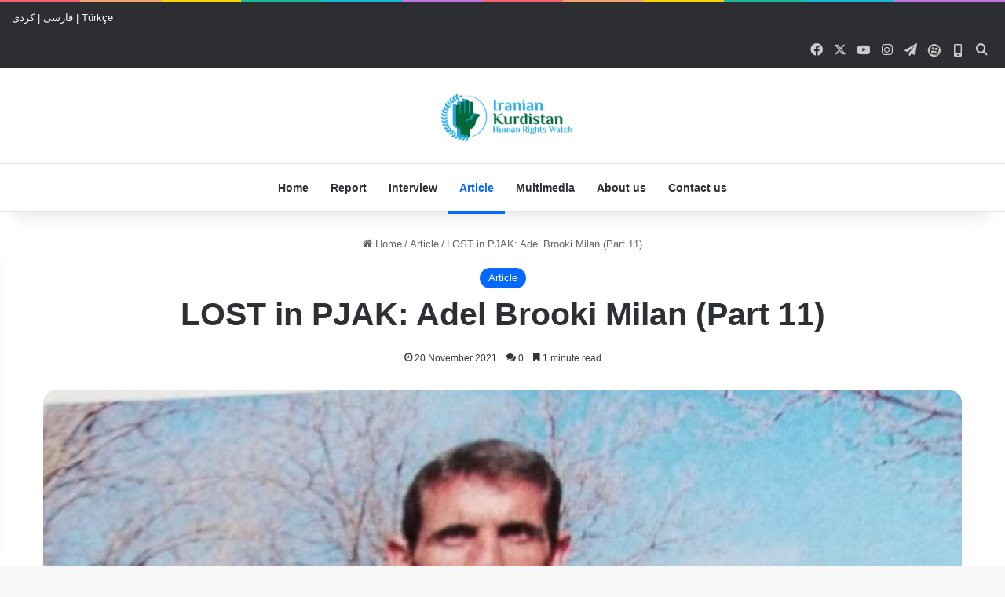

--- FILE ---
content_type: text/html; charset=UTF-8
request_url: https://www.ikhrw.com/en/article/lost-in-pjak-adel-brooki-milan-part-11/
body_size: 16027
content:
<!DOCTYPE html>
<html lang="en-US" class="" data-skin="light" prefix="og: https://ogp.me/ns#">
<head>
	<meta charset="UTF-8" />
	<link rel="profile" href="https://gmpg.org/xfn/11" />
	
<!-- Search Engine Optimization by Rank Math - https://rankmath.com/ -->
<title>LOST in PJAK: Adel Brooki Milan (Part 11) - Iranian Kurdistan Human Rights Watch</title>
<meta name="description" content="It is worth mentioning that pictures and personal information has been obtained from the official website of PJAK and HPG."/>
<meta name="robots" content="index, follow, max-snippet:-1, max-video-preview:-1, max-image-preview:large"/>
<link rel="canonical" href="https://www.ikhrw.com/en/article/lost-in-pjak-adel-brooki-milan-part-11/" />
<meta property="og:locale" content="en_US" />
<meta property="og:type" content="article" />
<meta property="og:title" content="LOST in PJAK: Adel Brooki Milan (Part 11) - Iranian Kurdistan Human Rights Watch" />
<meta property="og:description" content="It is worth mentioning that pictures and personal information has been obtained from the official website of PJAK and HPG." />
<meta property="og:url" content="https://www.ikhrw.com/en/article/lost-in-pjak-adel-brooki-milan-part-11/" />
<meta property="og:site_name" content="Iranian Kurdistan Human Rights Watch" />
<meta property="article:section" content="Article" />
<meta property="og:image" content="https://www.ikhrw.com/en/wp-content/uploads/sites/2/2021/11/photo_۲۰۲۱-۱۱-۱۷_۱۴-۱۴-۲۹-768x1024-1.jpg" />
<meta property="og:image:secure_url" content="https://www.ikhrw.com/en/wp-content/uploads/sites/2/2021/11/photo_۲۰۲۱-۱۱-۱۷_۱۴-۱۴-۲۹-768x1024-1.jpg" />
<meta property="og:image:width" content="768" />
<meta property="og:image:height" content="1024" />
<meta property="og:image:alt" content="LOST in PJAK: Adel Brooki Milan (Part 11)" />
<meta property="og:image:type" content="image/jpeg" />
<meta property="article:published_time" content="2643-02-09T14:42:59+00:00" />
<meta name="twitter:card" content="summary_large_image" />
<meta name="twitter:title" content="LOST in PJAK: Adel Brooki Milan (Part 11) - Iranian Kurdistan Human Rights Watch" />
<meta name="twitter:description" content="It is worth mentioning that pictures and personal information has been obtained from the official website of PJAK and HPG." />
<meta name="twitter:image" content="https://www.ikhrw.com/en/wp-content/uploads/sites/2/2021/11/photo_۲۰۲۱-۱۱-۱۷_۱۴-۱۴-۲۹-768x1024-1.jpg" />
<meta name="twitter:label1" content="Time to read" />
<meta name="twitter:data1" content="1 minute" />
<script type="application/ld+json" class="rank-math-schema">{"@context":"https://schema.org","@graph":[{"@type":["Person","Organization"],"@id":"https://www.ikhrw.com/en/#person","name":"Iranian Kurdistan Human Rights Watch"},{"@type":"WebSite","@id":"https://www.ikhrw.com/en/#website","url":"https://www.ikhrw.com/en","name":"Iranian Kurdistan Human Rights Watch","publisher":{"@id":"https://www.ikhrw.com/en/#person"},"inLanguage":"en-US"},{"@type":"ImageObject","@id":"https://www.ikhrw.com/en/wp-content/uploads/sites/2/2021/11/photo_\u06f2\u06f0\u06f2\u06f1-\u06f1\u06f1-\u06f1\u06f7_\u06f1\u06f4-\u06f1\u06f4-\u06f2\u06f9-768x1024-1.jpg","url":"https://www.ikhrw.com/en/wp-content/uploads/sites/2/2021/11/photo_\u06f2\u06f0\u06f2\u06f1-\u06f1\u06f1-\u06f1\u06f7_\u06f1\u06f4-\u06f1\u06f4-\u06f2\u06f9-768x1024-1.jpg","width":"768","height":"1024","inLanguage":"en-US"},{"@type":"WebPage","@id":"https://www.ikhrw.com/en/article/lost-in-pjak-adel-brooki-milan-part-11/#webpage","url":"https://www.ikhrw.com/en/article/lost-in-pjak-adel-brooki-milan-part-11/","name":"LOST in PJAK: Adel Brooki Milan (Part 11) - Iranian Kurdistan Human Rights Watch","datePublished":"2021-11-20T14:42:59+03:30","dateModified":"2021-11-20T14:42:59+03:30","isPartOf":{"@id":"https://www.ikhrw.com/en/#website"},"primaryImageOfPage":{"@id":"https://www.ikhrw.com/en/wp-content/uploads/sites/2/2021/11/photo_\u06f2\u06f0\u06f2\u06f1-\u06f1\u06f1-\u06f1\u06f7_\u06f1\u06f4-\u06f1\u06f4-\u06f2\u06f9-768x1024-1.jpg"},"inLanguage":"en-US"},{"@type":"Person","@id":"https://www.ikhrw.com/en/author/","url":"https://www.ikhrw.com/en/author/","image":{"@type":"ImageObject","@id":"https://secure.gravatar.com/avatar/?s=96&amp;d=mm&amp;r=g","url":"https://secure.gravatar.com/avatar/?s=96&amp;d=mm&amp;r=g","inLanguage":"en-US"}},{"@type":"BlogPosting","headline":"LOST in PJAK: Adel Brooki Milan (Part 11) - Iranian Kurdistan Human Rights Watch","datePublished":"2021-11-20T14:42:59+03:30","dateModified":"2021-11-20T14:42:59+03:30","articleSection":"Article","author":{"@id":"https://www.ikhrw.com/en/author/"},"publisher":{"@id":"https://www.ikhrw.com/en/#person"},"description":"It is worth mentioning that pictures and personal information has been obtained from the official website of PJAK and HPG.","name":"LOST in PJAK: Adel Brooki Milan (Part 11) - Iranian Kurdistan Human Rights Watch","@id":"https://www.ikhrw.com/en/article/lost-in-pjak-adel-brooki-milan-part-11/#richSnippet","isPartOf":{"@id":"https://www.ikhrw.com/en/article/lost-in-pjak-adel-brooki-milan-part-11/#webpage"},"image":{"@id":"https://www.ikhrw.com/en/wp-content/uploads/sites/2/2021/11/photo_\u06f2\u06f0\u06f2\u06f1-\u06f1\u06f1-\u06f1\u06f7_\u06f1\u06f4-\u06f1\u06f4-\u06f2\u06f9-768x1024-1.jpg"},"inLanguage":"en-US","mainEntityOfPage":{"@id":"https://www.ikhrw.com/en/article/lost-in-pjak-adel-brooki-milan-part-11/#webpage"}}]}</script>
<!-- /Rank Math WordPress SEO plugin -->

<link rel="alternate" type="application/rss+xml" title="Iranian Kurdistan Human Rights Watch &raquo; Feed" href="https://www.ikhrw.com/en/feed/" />
<link rel="alternate" type="application/rss+xml" title="Iranian Kurdistan Human Rights Watch &raquo; Comments Feed" href="https://www.ikhrw.com/en/comments/feed/" />
<link rel="alternate" type="application/rss+xml" title="Iranian Kurdistan Human Rights Watch &raquo; LOST in PJAK: Adel Brooki Milan (Part 11) Comments Feed" href="https://www.ikhrw.com/en/article/lost-in-pjak-adel-brooki-milan-part-11/feed/" />

		<style type="text/css">
			:root{				
			--tie-preset-gradient-1: linear-gradient(135deg, rgba(6, 147, 227, 1) 0%, rgb(155, 81, 224) 100%);
			--tie-preset-gradient-2: linear-gradient(135deg, rgb(122, 220, 180) 0%, rgb(0, 208, 130) 100%);
			--tie-preset-gradient-3: linear-gradient(135deg, rgba(252, 185, 0, 1) 0%, rgba(255, 105, 0, 1) 100%);
			--tie-preset-gradient-4: linear-gradient(135deg, rgba(255, 105, 0, 1) 0%, rgb(207, 46, 46) 100%);
			--tie-preset-gradient-5: linear-gradient(135deg, rgb(238, 238, 238) 0%, rgb(169, 184, 195) 100%);
			--tie-preset-gradient-6: linear-gradient(135deg, rgb(74, 234, 220) 0%, rgb(151, 120, 209) 20%, rgb(207, 42, 186) 40%, rgb(238, 44, 130) 60%, rgb(251, 105, 98) 80%, rgb(254, 248, 76) 100%);
			--tie-preset-gradient-7: linear-gradient(135deg, rgb(255, 206, 236) 0%, rgb(152, 150, 240) 100%);
			--tie-preset-gradient-8: linear-gradient(135deg, rgb(254, 205, 165) 0%, rgb(254, 45, 45) 50%, rgb(107, 0, 62) 100%);
			--tie-preset-gradient-9: linear-gradient(135deg, rgb(255, 203, 112) 0%, rgb(199, 81, 192) 50%, rgb(65, 88, 208) 100%);
			--tie-preset-gradient-10: linear-gradient(135deg, rgb(255, 245, 203) 0%, rgb(182, 227, 212) 50%, rgb(51, 167, 181) 100%);
			--tie-preset-gradient-11: linear-gradient(135deg, rgb(202, 248, 128) 0%, rgb(113, 206, 126) 100%);
			--tie-preset-gradient-12: linear-gradient(135deg, rgb(2, 3, 129) 0%, rgb(40, 116, 252) 100%);
			--tie-preset-gradient-13: linear-gradient(135deg, #4D34FA, #ad34fa);
			--tie-preset-gradient-14: linear-gradient(135deg, #0057FF, #31B5FF);
			--tie-preset-gradient-15: linear-gradient(135deg, #FF007A, #FF81BD);
			--tie-preset-gradient-16: linear-gradient(135deg, #14111E, #4B4462);
			--tie-preset-gradient-17: linear-gradient(135deg, #F32758, #FFC581);

			
					--main-nav-background: #FFFFFF;
					--main-nav-secondry-background: rgba(0,0,0,0.03);
					--main-nav-primary-color: #0088ff;
					--main-nav-contrast-primary-color: #FFFFFF;
					--main-nav-text-color: #2c2f34;
					--main-nav-secondry-text-color: rgba(0,0,0,0.5);
					--main-nav-main-border-color: rgba(0,0,0,0.1);
					--main-nav-secondry-border-color: rgba(0,0,0,0.08);
				--tie-buttons-radius: 8px;
			}
		</style>
	<link rel="alternate" title="oEmbed (JSON)" type="application/json+oembed" href="https://www.ikhrw.com/en/wp-json/oembed/1.0/embed?url=https%3A%2F%2Fwww.ikhrw.com%2Fen%2Farticle%2Flost-in-pjak-adel-brooki-milan-part-11%2F" />
<link rel="alternate" title="oEmbed (XML)" type="text/xml+oembed" href="https://www.ikhrw.com/en/wp-json/oembed/1.0/embed?url=https%3A%2F%2Fwww.ikhrw.com%2Fen%2Farticle%2Flost-in-pjak-adel-brooki-milan-part-11%2F&#038;format=xml" />
<meta name="viewport" content="width=device-width, initial-scale=1.0" /><style id='wp-img-auto-sizes-contain-inline-css' type='text/css'>
img:is([sizes=auto i],[sizes^="auto," i]){contain-intrinsic-size:3000px 1500px}
/*# sourceURL=wp-img-auto-sizes-contain-inline-css */
</style>
<style id='wp-emoji-styles-inline-css' type='text/css'>

	img.wp-smiley, img.emoji {
		display: inline !important;
		border: none !important;
		box-shadow: none !important;
		height: 1em !important;
		width: 1em !important;
		margin: 0 0.07em !important;
		vertical-align: -0.1em !important;
		background: none !important;
		padding: 0 !important;
	}
/*# sourceURL=wp-emoji-styles-inline-css */
</style>
<style id='wp-block-library-inline-css' type='text/css'>
:root{--wp-block-synced-color:#7a00df;--wp-block-synced-color--rgb:122,0,223;--wp-bound-block-color:var(--wp-block-synced-color);--wp-editor-canvas-background:#ddd;--wp-admin-theme-color:#007cba;--wp-admin-theme-color--rgb:0,124,186;--wp-admin-theme-color-darker-10:#006ba1;--wp-admin-theme-color-darker-10--rgb:0,107,160.5;--wp-admin-theme-color-darker-20:#005a87;--wp-admin-theme-color-darker-20--rgb:0,90,135;--wp-admin-border-width-focus:2px}@media (min-resolution:192dpi){:root{--wp-admin-border-width-focus:1.5px}}.wp-element-button{cursor:pointer}:root .has-very-light-gray-background-color{background-color:#eee}:root .has-very-dark-gray-background-color{background-color:#313131}:root .has-very-light-gray-color{color:#eee}:root .has-very-dark-gray-color{color:#313131}:root .has-vivid-green-cyan-to-vivid-cyan-blue-gradient-background{background:linear-gradient(135deg,#00d084,#0693e3)}:root .has-purple-crush-gradient-background{background:linear-gradient(135deg,#34e2e4,#4721fb 50%,#ab1dfe)}:root .has-hazy-dawn-gradient-background{background:linear-gradient(135deg,#faaca8,#dad0ec)}:root .has-subdued-olive-gradient-background{background:linear-gradient(135deg,#fafae1,#67a671)}:root .has-atomic-cream-gradient-background{background:linear-gradient(135deg,#fdd79a,#004a59)}:root .has-nightshade-gradient-background{background:linear-gradient(135deg,#330968,#31cdcf)}:root .has-midnight-gradient-background{background:linear-gradient(135deg,#020381,#2874fc)}:root{--wp--preset--font-size--normal:16px;--wp--preset--font-size--huge:42px}.has-regular-font-size{font-size:1em}.has-larger-font-size{font-size:2.625em}.has-normal-font-size{font-size:var(--wp--preset--font-size--normal)}.has-huge-font-size{font-size:var(--wp--preset--font-size--huge)}.has-text-align-center{text-align:center}.has-text-align-left{text-align:left}.has-text-align-right{text-align:right}.has-fit-text{white-space:nowrap!important}#end-resizable-editor-section{display:none}.aligncenter{clear:both}.items-justified-left{justify-content:flex-start}.items-justified-center{justify-content:center}.items-justified-right{justify-content:flex-end}.items-justified-space-between{justify-content:space-between}.screen-reader-text{border:0;clip-path:inset(50%);height:1px;margin:-1px;overflow:hidden;padding:0;position:absolute;width:1px;word-wrap:normal!important}.screen-reader-text:focus{background-color:#ddd;clip-path:none;color:#444;display:block;font-size:1em;height:auto;left:5px;line-height:normal;padding:15px 23px 14px;text-decoration:none;top:5px;width:auto;z-index:100000}html :where(.has-border-color){border-style:solid}html :where([style*=border-top-color]){border-top-style:solid}html :where([style*=border-right-color]){border-right-style:solid}html :where([style*=border-bottom-color]){border-bottom-style:solid}html :where([style*=border-left-color]){border-left-style:solid}html :where([style*=border-width]){border-style:solid}html :where([style*=border-top-width]){border-top-style:solid}html :where([style*=border-right-width]){border-right-style:solid}html :where([style*=border-bottom-width]){border-bottom-style:solid}html :where([style*=border-left-width]){border-left-style:solid}html :where(img[class*=wp-image-]){height:auto;max-width:100%}:where(figure){margin:0 0 1em}html :where(.is-position-sticky){--wp-admin--admin-bar--position-offset:var(--wp-admin--admin-bar--height,0px)}@media screen and (max-width:600px){html :where(.is-position-sticky){--wp-admin--admin-bar--position-offset:0px}}

/*# sourceURL=wp-block-library-inline-css */
</style><style id='global-styles-inline-css' type='text/css'>
:root{--wp--preset--aspect-ratio--square: 1;--wp--preset--aspect-ratio--4-3: 4/3;--wp--preset--aspect-ratio--3-4: 3/4;--wp--preset--aspect-ratio--3-2: 3/2;--wp--preset--aspect-ratio--2-3: 2/3;--wp--preset--aspect-ratio--16-9: 16/9;--wp--preset--aspect-ratio--9-16: 9/16;--wp--preset--color--black: #000000;--wp--preset--color--cyan-bluish-gray: #abb8c3;--wp--preset--color--white: #ffffff;--wp--preset--color--pale-pink: #f78da7;--wp--preset--color--vivid-red: #cf2e2e;--wp--preset--color--luminous-vivid-orange: #ff6900;--wp--preset--color--luminous-vivid-amber: #fcb900;--wp--preset--color--light-green-cyan: #7bdcb5;--wp--preset--color--vivid-green-cyan: #00d084;--wp--preset--color--pale-cyan-blue: #8ed1fc;--wp--preset--color--vivid-cyan-blue: #0693e3;--wp--preset--color--vivid-purple: #9b51e0;--wp--preset--color--global-color: #0088ff;--wp--preset--gradient--vivid-cyan-blue-to-vivid-purple: linear-gradient(135deg,rgb(6,147,227) 0%,rgb(155,81,224) 100%);--wp--preset--gradient--light-green-cyan-to-vivid-green-cyan: linear-gradient(135deg,rgb(122,220,180) 0%,rgb(0,208,130) 100%);--wp--preset--gradient--luminous-vivid-amber-to-luminous-vivid-orange: linear-gradient(135deg,rgb(252,185,0) 0%,rgb(255,105,0) 100%);--wp--preset--gradient--luminous-vivid-orange-to-vivid-red: linear-gradient(135deg,rgb(255,105,0) 0%,rgb(207,46,46) 100%);--wp--preset--gradient--very-light-gray-to-cyan-bluish-gray: linear-gradient(135deg,rgb(238,238,238) 0%,rgb(169,184,195) 100%);--wp--preset--gradient--cool-to-warm-spectrum: linear-gradient(135deg,rgb(74,234,220) 0%,rgb(151,120,209) 20%,rgb(207,42,186) 40%,rgb(238,44,130) 60%,rgb(251,105,98) 80%,rgb(254,248,76) 100%);--wp--preset--gradient--blush-light-purple: linear-gradient(135deg,rgb(255,206,236) 0%,rgb(152,150,240) 100%);--wp--preset--gradient--blush-bordeaux: linear-gradient(135deg,rgb(254,205,165) 0%,rgb(254,45,45) 50%,rgb(107,0,62) 100%);--wp--preset--gradient--luminous-dusk: linear-gradient(135deg,rgb(255,203,112) 0%,rgb(199,81,192) 50%,rgb(65,88,208) 100%);--wp--preset--gradient--pale-ocean: linear-gradient(135deg,rgb(255,245,203) 0%,rgb(182,227,212) 50%,rgb(51,167,181) 100%);--wp--preset--gradient--electric-grass: linear-gradient(135deg,rgb(202,248,128) 0%,rgb(113,206,126) 100%);--wp--preset--gradient--midnight: linear-gradient(135deg,rgb(2,3,129) 0%,rgb(40,116,252) 100%);--wp--preset--font-size--small: 13px;--wp--preset--font-size--medium: 20px;--wp--preset--font-size--large: 36px;--wp--preset--font-size--x-large: 42px;--wp--preset--spacing--20: 0.44rem;--wp--preset--spacing--30: 0.67rem;--wp--preset--spacing--40: 1rem;--wp--preset--spacing--50: 1.5rem;--wp--preset--spacing--60: 2.25rem;--wp--preset--spacing--70: 3.38rem;--wp--preset--spacing--80: 5.06rem;--wp--preset--shadow--natural: 6px 6px 9px rgba(0, 0, 0, 0.2);--wp--preset--shadow--deep: 12px 12px 50px rgba(0, 0, 0, 0.4);--wp--preset--shadow--sharp: 6px 6px 0px rgba(0, 0, 0, 0.2);--wp--preset--shadow--outlined: 6px 6px 0px -3px rgb(255, 255, 255), 6px 6px rgb(0, 0, 0);--wp--preset--shadow--crisp: 6px 6px 0px rgb(0, 0, 0);}:where(.is-layout-flex){gap: 0.5em;}:where(.is-layout-grid){gap: 0.5em;}body .is-layout-flex{display: flex;}.is-layout-flex{flex-wrap: wrap;align-items: center;}.is-layout-flex > :is(*, div){margin: 0;}body .is-layout-grid{display: grid;}.is-layout-grid > :is(*, div){margin: 0;}:where(.wp-block-columns.is-layout-flex){gap: 2em;}:where(.wp-block-columns.is-layout-grid){gap: 2em;}:where(.wp-block-post-template.is-layout-flex){gap: 1.25em;}:where(.wp-block-post-template.is-layout-grid){gap: 1.25em;}.has-black-color{color: var(--wp--preset--color--black) !important;}.has-cyan-bluish-gray-color{color: var(--wp--preset--color--cyan-bluish-gray) !important;}.has-white-color{color: var(--wp--preset--color--white) !important;}.has-pale-pink-color{color: var(--wp--preset--color--pale-pink) !important;}.has-vivid-red-color{color: var(--wp--preset--color--vivid-red) !important;}.has-luminous-vivid-orange-color{color: var(--wp--preset--color--luminous-vivid-orange) !important;}.has-luminous-vivid-amber-color{color: var(--wp--preset--color--luminous-vivid-amber) !important;}.has-light-green-cyan-color{color: var(--wp--preset--color--light-green-cyan) !important;}.has-vivid-green-cyan-color{color: var(--wp--preset--color--vivid-green-cyan) !important;}.has-pale-cyan-blue-color{color: var(--wp--preset--color--pale-cyan-blue) !important;}.has-vivid-cyan-blue-color{color: var(--wp--preset--color--vivid-cyan-blue) !important;}.has-vivid-purple-color{color: var(--wp--preset--color--vivid-purple) !important;}.has-black-background-color{background-color: var(--wp--preset--color--black) !important;}.has-cyan-bluish-gray-background-color{background-color: var(--wp--preset--color--cyan-bluish-gray) !important;}.has-white-background-color{background-color: var(--wp--preset--color--white) !important;}.has-pale-pink-background-color{background-color: var(--wp--preset--color--pale-pink) !important;}.has-vivid-red-background-color{background-color: var(--wp--preset--color--vivid-red) !important;}.has-luminous-vivid-orange-background-color{background-color: var(--wp--preset--color--luminous-vivid-orange) !important;}.has-luminous-vivid-amber-background-color{background-color: var(--wp--preset--color--luminous-vivid-amber) !important;}.has-light-green-cyan-background-color{background-color: var(--wp--preset--color--light-green-cyan) !important;}.has-vivid-green-cyan-background-color{background-color: var(--wp--preset--color--vivid-green-cyan) !important;}.has-pale-cyan-blue-background-color{background-color: var(--wp--preset--color--pale-cyan-blue) !important;}.has-vivid-cyan-blue-background-color{background-color: var(--wp--preset--color--vivid-cyan-blue) !important;}.has-vivid-purple-background-color{background-color: var(--wp--preset--color--vivid-purple) !important;}.has-black-border-color{border-color: var(--wp--preset--color--black) !important;}.has-cyan-bluish-gray-border-color{border-color: var(--wp--preset--color--cyan-bluish-gray) !important;}.has-white-border-color{border-color: var(--wp--preset--color--white) !important;}.has-pale-pink-border-color{border-color: var(--wp--preset--color--pale-pink) !important;}.has-vivid-red-border-color{border-color: var(--wp--preset--color--vivid-red) !important;}.has-luminous-vivid-orange-border-color{border-color: var(--wp--preset--color--luminous-vivid-orange) !important;}.has-luminous-vivid-amber-border-color{border-color: var(--wp--preset--color--luminous-vivid-amber) !important;}.has-light-green-cyan-border-color{border-color: var(--wp--preset--color--light-green-cyan) !important;}.has-vivid-green-cyan-border-color{border-color: var(--wp--preset--color--vivid-green-cyan) !important;}.has-pale-cyan-blue-border-color{border-color: var(--wp--preset--color--pale-cyan-blue) !important;}.has-vivid-cyan-blue-border-color{border-color: var(--wp--preset--color--vivid-cyan-blue) !important;}.has-vivid-purple-border-color{border-color: var(--wp--preset--color--vivid-purple) !important;}.has-vivid-cyan-blue-to-vivid-purple-gradient-background{background: var(--wp--preset--gradient--vivid-cyan-blue-to-vivid-purple) !important;}.has-light-green-cyan-to-vivid-green-cyan-gradient-background{background: var(--wp--preset--gradient--light-green-cyan-to-vivid-green-cyan) !important;}.has-luminous-vivid-amber-to-luminous-vivid-orange-gradient-background{background: var(--wp--preset--gradient--luminous-vivid-amber-to-luminous-vivid-orange) !important;}.has-luminous-vivid-orange-to-vivid-red-gradient-background{background: var(--wp--preset--gradient--luminous-vivid-orange-to-vivid-red) !important;}.has-very-light-gray-to-cyan-bluish-gray-gradient-background{background: var(--wp--preset--gradient--very-light-gray-to-cyan-bluish-gray) !important;}.has-cool-to-warm-spectrum-gradient-background{background: var(--wp--preset--gradient--cool-to-warm-spectrum) !important;}.has-blush-light-purple-gradient-background{background: var(--wp--preset--gradient--blush-light-purple) !important;}.has-blush-bordeaux-gradient-background{background: var(--wp--preset--gradient--blush-bordeaux) !important;}.has-luminous-dusk-gradient-background{background: var(--wp--preset--gradient--luminous-dusk) !important;}.has-pale-ocean-gradient-background{background: var(--wp--preset--gradient--pale-ocean) !important;}.has-electric-grass-gradient-background{background: var(--wp--preset--gradient--electric-grass) !important;}.has-midnight-gradient-background{background: var(--wp--preset--gradient--midnight) !important;}.has-small-font-size{font-size: var(--wp--preset--font-size--small) !important;}.has-medium-font-size{font-size: var(--wp--preset--font-size--medium) !important;}.has-large-font-size{font-size: var(--wp--preset--font-size--large) !important;}.has-x-large-font-size{font-size: var(--wp--preset--font-size--x-large) !important;}
/*# sourceURL=global-styles-inline-css */
</style>

<style id='classic-theme-styles-inline-css' type='text/css'>
/*! This file is auto-generated */
.wp-block-button__link{color:#fff;background-color:#32373c;border-radius:9999px;box-shadow:none;text-decoration:none;padding:calc(.667em + 2px) calc(1.333em + 2px);font-size:1.125em}.wp-block-file__button{background:#32373c;color:#fff;text-decoration:none}
/*# sourceURL=/wp-includes/css/classic-themes.min.css */
</style>
<link rel='stylesheet' id='contact-form-7-css' href='https://www.ikhrw.com/en/wp-content/plugins/contact-form-7/includes/css/styles.css?ver=6.1.4' type='text/css' media='all' />
<link rel='stylesheet' id='wp-aparat-css' href='https://www.ikhrw.com/en/wp-content/plugins/wp-aparat/assets/css/wp-aparat.min.css?ver=2.2.4' type='text/css' media='all' />
<link rel='stylesheet' id='tie-css-base-css' href='https://www.ikhrw.com/en/wp-content/themes/jannah/assets/css/base.min.css?ver=7.6.1' type='text/css' media='all' />
<link rel='stylesheet' id='tie-css-styles-css' href='https://www.ikhrw.com/en/wp-content/themes/jannah/assets/css/style.min.css?ver=7.6.1' type='text/css' media='all' />
<link rel='stylesheet' id='tie-css-widgets-css' href='https://www.ikhrw.com/en/wp-content/themes/jannah/assets/css/widgets.min.css?ver=7.6.1' type='text/css' media='all' />
<link rel='stylesheet' id='tie-css-helpers-css' href='https://www.ikhrw.com/en/wp-content/themes/jannah/assets/css/helpers.min.css?ver=7.6.1' type='text/css' media='all' />
<link rel='stylesheet' id='tie-fontawesome5-css' href='https://www.ikhrw.com/en/wp-content/themes/jannah/assets/css/fontawesome.css?ver=7.6.1' type='text/css' media='all' />
<link rel='stylesheet' id='tie-css-ilightbox-css' href='https://www.ikhrw.com/en/wp-content/themes/jannah/assets/ilightbox/dark-skin/skin.css?ver=7.6.1' type='text/css' media='all' />
<link rel='stylesheet' id='tie-css-single-css' href='https://www.ikhrw.com/en/wp-content/themes/jannah/assets/css/single.min.css?ver=7.6.1' type='text/css' media='all' />
<link rel='stylesheet' id='tie-css-print-css' href='https://www.ikhrw.com/en/wp-content/themes/jannah/assets/css/print.css?ver=7.6.1' type='text/css' media='print' />
<style id='tie-css-print-inline-css' type='text/css'>
#tie-wrapper .mag-box.big-post-left-box li:not(:first-child) .post-title,#tie-wrapper .mag-box.big-post-top-box li:not(:first-child) .post-title,#tie-wrapper .mag-box.half-box li:not(:first-child) .post-title,#tie-wrapper .mag-box.big-thumb-left-box li:not(:first-child) .post-title,#tie-wrapper .mag-box.scrolling-box .slide .post-title,#tie-wrapper .mag-box.miscellaneous-box li:not(:first-child) .post-title{font-weight: 500;}.tie-weather-widget.widget,.container-wrapper{box-shadow: 0 5px 15px 0 rgba(0,0,0,0.05);}.dark-skin .tie-weather-widget.widget,.dark-skin .container-wrapper{box-shadow: 0 5px 15px 0 rgba(0,0,0,0.2);}.social-icons-item .custom-link-1-social-icon{background-color: #333 !important;}.social-icons-item .custom-link-1-social-icon span{color: #333;}.social-icons-item .custom-link-1-social-icon.custom-social-img span.social-icon-img{background-image: url('https://www.ikhrw.com/ku/wp-content/uploads/sites/4/2019/12/aparat.png');}.social-icons-item .custom-link-2-social-icon{background-color: #333 !important;}.social-icons-item .custom-link-2-social-icon span{color: #333;}.tie-cat-2,.tie-cat-item-2 > span{background-color:#e67e22 !important;color:#FFFFFF !important;}.tie-cat-2:after{border-top-color:#e67e22 !important;}.tie-cat-2:hover{background-color:#c86004 !important;}.tie-cat-2:hover:after{border-top-color:#c86004 !important;}.tie-cat-10,.tie-cat-item-10 > span{background-color:#2ecc71 !important;color:#FFFFFF !important;}.tie-cat-10:after{border-top-color:#2ecc71 !important;}.tie-cat-10:hover{background-color:#10ae53 !important;}.tie-cat-10:hover:after{border-top-color:#10ae53 !important;}.tie-cat-14,.tie-cat-item-14 > span{background-color:#9b59b6 !important;color:#FFFFFF !important;}.tie-cat-14:after{border-top-color:#9b59b6 !important;}.tie-cat-14:hover{background-color:#7d3b98 !important;}.tie-cat-14:hover:after{border-top-color:#7d3b98 !important;}.tie-cat-18,.tie-cat-item-18 > span{background-color:#34495e !important;color:#FFFFFF !important;}.tie-cat-18:after{border-top-color:#34495e !important;}.tie-cat-18:hover{background-color:#162b40 !important;}.tie-cat-18:hover:after{border-top-color:#162b40 !important;}.tie-cat-19,.tie-cat-item-19 > span{background-color:#795548 !important;color:#FFFFFF !important;}.tie-cat-19:after{border-top-color:#795548 !important;}.tie-cat-19:hover{background-color:#5b372a !important;}.tie-cat-19:hover:after{border-top-color:#5b372a !important;}.tie-cat-20,.tie-cat-item-20 > span{background-color:#4CAF50 !important;color:#FFFFFF !important;}.tie-cat-20:after{border-top-color:#4CAF50 !important;}.tie-cat-20:hover{background-color:#2e9132 !important;}.tie-cat-20:hover:after{border-top-color:#2e9132 !important;}.meta-views.meta-item .tie-icon-fire:before{content: "\f06e" !important;}body .mag-box .breaking,body .social-icons-widget .social-icons-item .social-link,body .widget_product_tag_cloud a,body .widget_tag_cloud a,body .post-tags a,body .widget_layered_nav_filters a,body .post-bottom-meta-title,body .post-bottom-meta a,body .post-cat,body .show-more-button,body #instagram-link.is-expanded .follow-button,body .cat-counter a + span,body .mag-box-options .slider-arrow-nav a,body .main-menu .cats-horizontal li a,body #instagram-link.is-compact,body .pages-numbers a,body .pages-nav-item,body .bp-pagination-links .page-numbers,body .fullwidth-area .widget_tag_cloud .tagcloud a,body ul.breaking-news-nav li.jnt-prev,body ul.breaking-news-nav li.jnt-next,body #tie-popup-search-mobile table.gsc-search-box{border-radius: 35px;}body .mag-box ul.breaking-news-nav li{border: 0 !important;}body #instagram-link.is-compact{padding-right: 40px;padding-left: 40px;}body .post-bottom-meta-title,body .post-bottom-meta a,body .more-link{padding-right: 15px;padding-left: 15px;}body #masonry-grid .container-wrapper .post-thumb img{border-radius: 0px;}body .video-thumbnail,body .review-item,body .review-summary,body .user-rate-wrap,body textarea,body input,body select{border-radius: 5px;}body .post-content-slideshow,body #tie-read-next,body .prev-next-post-nav .post-thumb,body .post-thumb img,body .container-wrapper,body .tie-popup-container .container-wrapper,body .widget,body .tie-grid-slider .grid-item,body .slider-vertical-navigation .slide,body .boxed-slider:not(.tie-grid-slider) .slide,body .buddypress-wrap .activity-list .load-more a,body .buddypress-wrap .activity-list .load-newest a,body .woocommerce .products .product .product-img img,body .woocommerce .products .product .product-img,body .woocommerce .woocommerce-tabs,body .woocommerce div.product .related.products,body .woocommerce div.product .up-sells.products,body .woocommerce .cart_totals,.woocommerce .cross-sells,body .big-thumb-left-box-inner,body .miscellaneous-box .posts-items li:first-child,body .single-big-img,body .masonry-with-spaces .container-wrapper .slide,body .news-gallery-items li .post-thumb,body .scroll-2-box .slide,.magazine1.archive:not(.bbpress) .entry-header-outer,.magazine1.search .entry-header-outer,.magazine1.archive:not(.bbpress) .mag-box .container-wrapper,.magazine1.search .mag-box .container-wrapper,body.magazine1 .entry-header-outer + .mag-box,body .digital-rating-static,body .entry q,body .entry blockquote,body #instagram-link.is-expanded,body.single-post .featured-area,body.post-layout-8 #content,body .footer-boxed-widget-area,body .tie-video-main-slider,body .post-thumb-overlay,body .widget_media_image img,body .stream-item-mag img,body .media-page-layout .post-element{border-radius: 15px;}#subcategories-section .container-wrapper{border-radius: 15px !important;margin-top: 15px !important;border-top-width: 1px !important;}@media (max-width: 767px) {.tie-video-main-slider iframe{border-top-right-radius: 15px;border-top-left-radius: 15px;}}.magazine1.archive:not(.bbpress) .mag-box .container-wrapper,.magazine1.search .mag-box .container-wrapper{margin-top: 15px;border-top-width: 1px;}body .section-wrapper:not(.container-full) .wide-slider-wrapper .slider-main-container,body .section-wrapper:not(.container-full) .wide-slider-three-slids-wrapper{border-radius: 15px;overflow: hidden;}body .wide-slider-nav-wrapper,body .share-buttons-bottom,body .first-post-gradient li:first-child .post-thumb:after,body .scroll-2-box .post-thumb:after{border-bottom-left-radius: 15px;border-bottom-right-radius: 15px;}body .main-menu .menu-sub-content,body .comp-sub-menu{border-bottom-left-radius: 10px;border-bottom-right-radius: 10px;}body.single-post .featured-area{overflow: hidden;}body #check-also-box.check-also-left{border-top-right-radius: 15px;border-bottom-right-radius: 15px;}body #check-also-box.check-also-right{border-top-left-radius: 15px;border-bottom-left-radius: 15px;}body .mag-box .breaking-news-nav li:last-child{border-top-right-radius: 35px;border-bottom-right-radius: 35px;}body .mag-box .breaking-title:before{border-top-left-radius: 35px;border-bottom-left-radius: 35px;}body .tabs li:last-child a,body .full-overlay-title li:not(.no-post-thumb) .block-title-overlay{border-top-right-radius: 15px;}body .center-overlay-title li:not(.no-post-thumb) .block-title-overlay,body .tabs li:first-child a{border-top-left-radius: 15px;}
/*# sourceURL=tie-css-print-inline-css */
</style>
<script type="text/javascript" src="https://www.ikhrw.com/en/wp-includes/js/jquery/jquery.min.js?ver=3.7.1" id="jquery-core-js"></script>
<script type="text/javascript" src="https://www.ikhrw.com/en/wp-includes/js/jquery/jquery-migrate.min.js?ver=3.4.1" id="jquery-migrate-js"></script>
<link rel="https://api.w.org/" href="https://www.ikhrw.com/en/wp-json/" /><link rel="alternate" title="JSON" type="application/json" href="https://www.ikhrw.com/en/wp-json/wp/v2/posts/3780" /><link rel="EditURI" type="application/rsd+xml" title="RSD" href="https://www.ikhrw.com/en/xmlrpc.php?rsd" />

<link rel='shortlink' href='https://www.ikhrw.com/en/?p=3780' />
<!-- Analytics by WP Statistics - https://wp-statistics.com -->
<meta http-equiv="X-UA-Compatible" content="IE=edge">
<link rel="icon" href="https://www.ikhrw.com/en/wp-content/uploads/sites/2/2019/12/cropped-favicon-32x32.jpg" sizes="32x32" />
<link rel="icon" href="https://www.ikhrw.com/en/wp-content/uploads/sites/2/2019/12/cropped-favicon-192x192.jpg" sizes="192x192" />
<link rel="apple-touch-icon" href="https://www.ikhrw.com/en/wp-content/uploads/sites/2/2019/12/cropped-favicon-180x180.jpg" />
<meta name="msapplication-TileImage" content="https://www.ikhrw.com/en/wp-content/uploads/sites/2/2019/12/cropped-favicon-270x270.jpg" />
</head>

<body id="tie-body" class="wp-singular post-template-default single single-post postid-3780 single-format-standard wp-theme-jannah wrapper-has-shadow block-head-2 magazine3 magazine1 is-thumb-overlay-disabled is-desktop is-header-layout-2 full-width post-layout-7 full-width-title-full-width-media has-mobile-share hide_read_more_buttons hide_share_post_top hide_post_newsletter hide_read_next hide_related hide_post_authorbio hide_post_nav">



<div class="background-overlay">

	<div id="tie-container" class="site tie-container">

		
		<div id="tie-wrapper">
			<div class="rainbow-line"></div>
<header id="theme-header" class="theme-header header-layout-2 main-nav-light main-nav-default-light main-nav-below no-stream-item top-nav-active top-nav-dark top-nav-default-dark top-nav-above has-shadow is-stretch-header has-normal-width-logo mobile-header-default">
	
<nav id="top-nav"  class="has-components top-nav header-nav" aria-label="Secondary Navigation">
	<div class="container">
		<div class="topbar-wrapper">

								<div class="topbar-today-date">
						  <span style="color: #ffffff;"><a style="color: #ffffff;" href="https://www.ikhrw.com/">فارسی</a> | <a style="color: #ffffff;" href="https://www.ikhrw.com/ku">کردی</a> | <a style="color: #ffffff;" href="https://www.ikhrw.com/tr">Türkçe</a></span>					</div>
					
			<div class="tie-alignleft">
							</div><!-- .tie-alignleft /-->

			<div class="tie-alignright">
				<ul class="components"> <li class="social-icons-item"><a class="social-link facebook-social-icon" rel="external noopener nofollow" target="_blank" href="https://www.facebook.com/IKHRW-112871770267481"><span class="tie-social-icon tie-icon-facebook"></span><span class="screen-reader-text">Facebook</span></a></li><li class="social-icons-item"><a class="social-link twitter-social-icon" rel="external noopener nofollow" target="_blank" href="https://x.com/Ikhrw_members"><span class="tie-social-icon tie-icon-twitter"></span><span class="screen-reader-text">X</span></a></li><li class="social-icons-item"><a class="social-link youtube-social-icon" rel="external noopener nofollow" target="_blank" href="https://www.youtube.com/channel/UCtXACVTWZ8Ni2qAwWBqX4Qw"><span class="tie-social-icon tie-icon-youtube"></span><span class="screen-reader-text">YouTube</span></a></li><li class="social-icons-item"><a class="social-link instagram-social-icon" rel="external noopener nofollow" target="_blank" href="https://www.instagram.com/ikhrw_members"><span class="tie-social-icon tie-icon-instagram"></span><span class="screen-reader-text">Instagram</span></a></li><li class="social-icons-item"><a class="social-link telegram-social-icon" rel="external noopener nofollow" target="_blank" href="https://t.me/ikhrw"><span class="tie-social-icon tie-icon-paper-plane"></span><span class="screen-reader-text">Telegram</span></a></li><li class="social-icons-item"><a class="social-link social-custom-link custom-link-1-social-icon custom-social-img" rel="external noopener nofollow" target="_blank" href="https://www.aparat.com/ikhrw"><span class="tie-social-icon social-icon-img social-icon-img-1"></span><span class="screen-reader-text">Aparat</span></a></li><li class="social-icons-item"><a class="social-link social-custom-link custom-link-2-social-icon" rel="external noopener nofollow" target="_blank" href="tel:+989921600324"><span class="tie-social-icon fas fa-mobile-alt"></span><span class="screen-reader-text">Phone Contact</span></a></li> 			<li class="search-compact-icon menu-item custom-menu-link">
				<a href="#" class="tie-search-trigger">
					<span class="tie-icon-search tie-search-icon" aria-hidden="true"></span>
					<span class="screen-reader-text">Search for</span>
				</a>
			</li>
			</ul><!-- Components -->			</div><!-- .tie-alignright /-->

		</div><!-- .topbar-wrapper /-->
	</div><!-- .container /-->
</nav><!-- #top-nav /-->

<div class="container header-container">
	<div class="tie-row logo-row">

		
		<div class="logo-wrapper">
			<div class="tie-col-md-4 logo-container clearfix">
				<div id="mobile-header-components-area_1" class="mobile-header-components"><ul class="components"><li class="mobile-component_search custom-menu-link">
				<a href="#" class="tie-search-trigger-mobile">
					<span class="tie-icon-search tie-search-icon" aria-hidden="true"></span>
					<span class="screen-reader-text">Search for</span>
				</a>
			</li></ul></div>
		<div id="logo" class="image-logo" style="margin-top: 1px; margin-bottom: 1px;">

			
			<a title="Iranian Kurdistan Human Rights Watch" href="https://www.ikhrw.com/en/">
				
				<picture class="tie-logo-default tie-logo-picture">
					<source class="tie-logo-source-default tie-logo-source" srcset="https://www.ikhrw.com/en/wp-content/uploads/sites/2/2025/04/ikhrw-en.png" media="(max-width:991px)">
					<source class="tie-logo-source-default tie-logo-source" srcset="https://www.ikhrw.com/en/wp-content/uploads/sites/2/2025/04/ikhrw-en.png">
					<img class="tie-logo-img-default tie-logo-img" src="https://www.ikhrw.com/en/wp-content/uploads/sites/2/2025/04/ikhrw-en.png" alt="Iranian Kurdistan Human Rights Watch" width="300" height="120" style="max-height:120px; width: auto;" />
				</picture>
						</a>

			
		</div><!-- #logo /-->

		<div id="mobile-header-components-area_2" class="mobile-header-components"><ul class="components"><li class="mobile-component_menu custom-menu-link"><a href="#" id="mobile-menu-icon" class=""><span class="tie-mobile-menu-icon nav-icon is-layout-1"></span><span class="screen-reader-text">Menu</span></a></li></ul></div>			</div><!-- .tie-col /-->
		</div><!-- .logo-wrapper /-->

		
	</div><!-- .tie-row /-->
</div><!-- .container /-->

<div class="main-nav-wrapper">
	<nav id="main-nav"  class="main-nav header-nav menu-style-border-bottom menu-style-minimal"  aria-label="Primary Navigation">
		<div class="container">

			<div class="main-menu-wrapper">

				
				<div id="menu-components-wrap">

					
					<div class="main-menu main-menu-wrap">
						<div id="main-nav-menu" class="main-menu header-menu"><ul id="menu-menu-1" class="menu"><li id="menu-item-2282" class="home menu-item menu-item-type-custom menu-item-object-custom menu-item-home menu-item-2282"><a href="https://www.ikhrw.com/en/">Home</a></li>
<li id="menu-item-2309" class="menu-item menu-item-type-taxonomy menu-item-object-category menu-item-2309"><a href="https://www.ikhrw.com/en/category/report/">Report</a></li>
<li id="menu-item-2311" class="menu-item menu-item-type-taxonomy menu-item-object-category menu-item-2311"><a href="https://www.ikhrw.com/en/category/interview/">Interview</a></li>
<li id="menu-item-2310" class="menu-item menu-item-type-taxonomy menu-item-object-category current-post-ancestor current-menu-parent current-post-parent menu-item-2310 tie-current-menu"><a href="https://www.ikhrw.com/en/category/article/">Article</a></li>
<li id="menu-item-2312" class="menu-item menu-item-type-taxonomy menu-item-object-category menu-item-2312"><a href="https://www.ikhrw.com/en/category/multimedia/">Multimedia</a></li>
<li id="menu-item-5258" class="menu-item menu-item-type-post_type menu-item-object-page menu-item-5258"><a href="https://www.ikhrw.com/en/about-us/">About us</a></li>
<li id="menu-item-5259" class="menu-item menu-item-type-post_type menu-item-object-page menu-item-5259"><a href="https://www.ikhrw.com/en/contact-us/">Contact us</a></li>
</ul></div>					</div><!-- .main-menu /-->

					<ul class="components"></ul><!-- Components -->
				</div><!-- #menu-components-wrap /-->
			</div><!-- .main-menu-wrapper /-->
		</div><!-- .container /-->

			</nav><!-- #main-nav /-->
</div><!-- .main-nav-wrapper /-->

</header>


			<div class="container fullwidth-entry-title-wrapper">
				<div class="container-wrapper fullwidth-entry-title">
<header class="entry-header-outer">

	<nav id="breadcrumb"><a href="https://www.ikhrw.com/en/"><span class="tie-icon-home" aria-hidden="true"></span> Home</a><em class="delimiter">/</em><a href="https://www.ikhrw.com/en/category/article/">Article</a><em class="delimiter">/</em><span class="current">LOST in PJAK: Adel Brooki Milan (Part 11)</span></nav><script type="application/ld+json">{"@context":"http:\/\/schema.org","@type":"BreadcrumbList","@id":"#Breadcrumb","itemListElement":[{"@type":"ListItem","position":1,"item":{"name":"Home","@id":"https:\/\/www.ikhrw.com\/en\/"}},{"@type":"ListItem","position":2,"item":{"name":"Article","@id":"https:\/\/www.ikhrw.com\/en\/category\/article\/"}}]}</script>
	<div class="entry-header">

		<span class="post-cat-wrap"><a class="post-cat tie-cat-1" href="https://www.ikhrw.com/en/category/article/">Article</a></span>
		<h1 class="post-title entry-title">
			LOST in PJAK: Adel Brooki Milan (Part 11)		</h1>

		<div class="single-post-meta post-meta clearfix"><span class="date meta-item tie-icon">20 November 2021</span><div class="tie-alignright"><span class="meta-comment tie-icon meta-item fa-before">0</span><span class="meta-reading-time meta-item"><span class="tie-icon-bookmark" aria-hidden="true"></span> 1 minute read</span> </div></div><!-- .post-meta -->	</div><!-- .entry-header /-->

	
	
</header><!-- .entry-header-outer /-->


				</div>
			</div>
		<div class="container fullwidth-featured-area-wrapper"><div  class="featured-area"><div class="featured-area-inner"><figure class="single-featured-image"><img width="768" height="1024" src="https://www.ikhrw.com/en/wp-content/uploads/sites/2/2021/11/photo_۲۰۲۱-۱۱-۱۷_۱۴-۱۴-۲۹-768x1024-1.jpg" class="attachment-full size-full wp-post-image" alt="" data-main-img="1" decoding="async" fetchpriority="high" srcset="https://www.ikhrw.com/en/wp-content/uploads/sites/2/2021/11/photo_۲۰۲۱-۱۱-۱۷_۱۴-۱۴-۲۹-768x1024-1.jpg 768w, https://www.ikhrw.com/en/wp-content/uploads/sites/2/2021/11/photo_۲۰۲۱-۱۱-۱۷_۱۴-۱۴-۲۹-768x1024-1-225x300.jpg 225w" sizes="(max-width: 768px) 100vw, 768px" /></figure></div></div></div><!-- .container /--><div id="content" class="site-content container"><div id="main-content-row" class="tie-row main-content-row">

<div class="main-content tie-col-md-12" role="main">

	
	<article id="the-post" class="container-wrapper post-content tie-standard">

		

		<div class="entry-content entry clearfix">

			
			<div class="post-3761 post type-post status-publish format-standard has-post-thumbnail hentry category-article">
<article class="rd-post-content">In a special note to the Iranian Kurdistan Human Rights Watch, a former PJAK member investigates the forced disappearance and death of Iranian Kurdish teenagers in the PJAK / PKK terrorist group, and provides the watchdog with specific information about “Adel Brooki Milan.”</p>
<p>It is worth mentioning that pictures and personal information has been obtained from the official website of PJAK and HPG.</p>
<p>In these notes, this former member of PJAK introduces the person in question and his background and how he was killed.</p>
<p><img decoding="async" class="alignnone size-full wp-image-3781" src="https://www.ikhrw.com/en/wp-content/uploads/sites/2/2021/11/photo_۲۰۲۱-۱۱-۱۷_۱۴-۱۴-۲۹-768x1024-1.jpg" alt="" width="768" height="1024" srcset="https://www.ikhrw.com/en/wp-content/uploads/sites/2/2021/11/photo_۲۰۲۱-۱۱-۱۷_۱۴-۱۴-۲۹-768x1024-1.jpg 768w, https://www.ikhrw.com/en/wp-content/uploads/sites/2/2021/11/photo_۲۰۲۱-۱۱-۱۷_۱۴-۱۴-۲۹-768x1024-1-225x300.jpg 225w" sizes="(max-width: 768px) 100vw, 768px" /></p>
<p><strong><span class="VIiyi" lang="en"><span class="JLqJ4b" data-language-for-alternatives="en" data-language-to-translate-into="fa" data-phrase-index="0" data-number-of-phrases="1">Name: Adel Brooki ‌ Milan<br />
Nom de guerre: Bahoz Aria<br />
</span></span><span class="VIiyi" lang="en"><span class="JLqJ4b" data-language-for-alternatives="en" data-language-to-translate-into="fa" data-phrase-index="0" data-number-of-phrases="1">City: Mako<br />
Date of birth: &#8211;<br />
Registry date: &#8211;<br />
Date of death: 2016- Sirnak</span></span></strong></p>
</article>
<p><span class="VIiyi" lang="en"><span class="JLqJ4b" data-language-for-alternatives="en" data-language-to-translate-into="fa" data-phrase-index="0" data-number-of-phrases="1">Adel Brooki Milan was one of the few people from the remote villages of Mako that had studied, and got accepted and entered the university.<br />
He also worked if possible to help pay for college and family.</p>
<p>PJAK entered their village in the summer and after collecting ransom from the border people, they talked to him and deceived him into coming with them, and in the hope of finding a way to Europe, he also joined PJAK.</p>
<p>PJAK used his information about local structures. Yet he did not have good chances, as he joined the group during the internal political turmoil in PJAK.</p>
<p>In 2007, he and several others were fired permanently from PJAK. He was one of the few educated Kurmanji people in the group, and was expected to take responsibility for important positions. But the power games inside PJAK at the time, had led to the boycott of appointing Kurmanji Kurds to positions of power.</p>
<p>As a result of his dismissal, he joined the HPG. He was sent to Turkey and was killed in 2016 during the Sirnak war, without knowing the region. </span></span></p>
<p><span class="VIiyi" lang="en"><span class="JLqJ4b" data-language-for-alternatives="en" data-language-to-translate-into="fa" data-phrase-index="0" data-number-of-phrases="1">His body was never returned to Iran.<br />
</span></span></p>
</div>

			
		</div><!-- .entry-content /-->

				<div id="post-extra-info">
			<div class="theiaStickySidebar">
				<div class="single-post-meta post-meta clearfix"><span class="date meta-item tie-icon">20 November 2021</span><div class="tie-alignright"><span class="meta-comment tie-icon meta-item fa-before">0</span><span class="meta-reading-time meta-item"><span class="tie-icon-bookmark" aria-hidden="true"></span> 1 minute read</span> </div></div><!-- .post-meta -->
			</div>
		</div>

		<div class="clearfix"></div>
		<script id="tie-schema-json" type="application/ld+json">{"@context":"http:\/\/schema.org","@type":"Article","dateCreated":"2021-11-20T14:42:59+03:30","datePublished":"2021-11-20T14:42:59+03:30","dateModified":"2021-11-20T14:42:59+03:30","headline":"LOST in PJAK: Adel Brooki Milan (Part 11)","name":"LOST in PJAK: Adel Brooki Milan (Part 11)","keywords":[],"url":"https:\/\/www.ikhrw.com\/en\/article\/lost-in-pjak-adel-brooki-milan-part-11\/","description":"In a special note to the Iranian Kurdistan Human Rights Watch, a former PJAK member investigates the forced disappearance and death of Iranian Kurdish teenagers in the PJAK \/ PKK terrorist group, and","copyrightYear":"2021","articleSection":"Article","articleBody":"In a special note to the Iranian Kurdistan Human Rights Watch, a former PJAK member investigates the forced disappearance and death of Iranian Kurdish teenagers in the PJAK \/ PKK terrorist group, and provides the watchdog with specific information about \u201cAdel Brooki Milan.\u201d\r\n\r\nIt is worth mentioning that pictures and personal information has been obtained from the official website of PJAK and HPG.\r\n\r\nIn these notes, this former member of PJAK introduces the person in question and his background and how he was killed.\r\n\r\n\r\n\r\nName: Adel Brooki \u200c Milan\r\nNom de guerre: Bahoz Aria\r\nCity: Mako\r\nDate of birth: -\r\nRegistry date: -\r\nDate of death: 2016- Sirnak\r\n\r\nAdel Brooki Milan was one of the few people from the remote villages of Mako that had studied, and got accepted and entered the university.\r\nHe also worked if possible to help pay for college and family.\r\n\r\nPJAK entered their village in the summer and after collecting ransom from the border people, they talked to him and deceived him into coming with them, and in the hope of finding a way to Europe, he also joined PJAK.\r\n\r\nPJAK used his information about local structures. Yet he did not have good chances, as he joined the group during the internal political turmoil in PJAK.\r\n\r\nIn 2007, he and several others were fired permanently from PJAK. He was one of the few educated Kurmanji people in the group, and was expected to take responsibility for important positions. But the power games inside PJAK at the time, had led to the boycott of appointing Kurmanji Kurds to positions of power.\r\n\r\nAs a result of his dismissal, he joined the HPG. He was sent to Turkey and was killed in 2016 during the Sirnak war, without knowing the region. \r\n\r\nHis body was never returned to Iran.\r\n\r\n\r\n","publisher":{"@id":"#Publisher","@type":"Organization","name":"Iranian Kurdistan Human Rights Watch","logo":{"@type":"ImageObject","url":"https:\/\/www.ikhrw.com\/en\/wp-content\/uploads\/sites\/2\/2025\/04\/ikhrw-en.png"},"sameAs":["https:\/\/www.facebook.com\/IKHRW-112871770267481","https:\/\/x.com\/Ikhrw_members","https:\/\/www.youtube.com\/channel\/UCtXACVTWZ8Ni2qAwWBqX4Qw","https:\/\/www.instagram.com\/ikhrw_members","https:\/\/t.me\/ikhrw"]},"sourceOrganization":{"@id":"#Publisher"},"copyrightHolder":{"@id":"#Publisher"},"mainEntityOfPage":{"@type":"WebPage","@id":"https:\/\/www.ikhrw.com\/en\/article\/lost-in-pjak-adel-brooki-milan-part-11\/","breadcrumb":{"@id":"#Breadcrumb"}},"author":{"@type":"Person","name":"","url":"https:\/\/www.ikhrw.com\/en\/author\/"},"image":{"@type":"ImageObject","url":"https:\/\/www.ikhrw.com\/en\/wp-content\/uploads\/sites\/2\/2021\/11\/photo_\u06f2\u06f0\u06f2\u06f1-\u06f1\u06f1-\u06f1\u06f7_\u06f1\u06f4-\u06f1\u06f4-\u06f2\u06f9-768x1024-1.jpg","width":1200,"height":1024}}</script>

		<div id="share-buttons-bottom" class="share-buttons share-buttons-bottom">
			<div class="share-links  icons-only">
				
				<a href="https://www.facebook.com/sharer.php?u=https://www.ikhrw.com/en/article/lost-in-pjak-adel-brooki-milan-part-11/" rel="external noopener nofollow" title="Facebook" target="_blank" class="facebook-share-btn  equal-width" data-raw="https://www.facebook.com/sharer.php?u={post_link}">
					<span class="share-btn-icon tie-icon-facebook"></span> <span class="screen-reader-text">Facebook</span>
				</a>
				<a href="https://x.com/intent/post?text=LOST%20in%20PJAK%3A%20Adel%20Brooki%20Milan%20%28Part%2011%29&#038;url=https://www.ikhrw.com/en/article/lost-in-pjak-adel-brooki-milan-part-11/" rel="external noopener nofollow" title="X" target="_blank" class="twitter-share-btn  equal-width" data-raw="https://x.com/intent/post?text={post_title}&amp;url={post_link}">
					<span class="share-btn-icon tie-icon-twitter"></span> <span class="screen-reader-text">X</span>
				</a>
				<a href="https://www.linkedin.com/shareArticle?mini=true&#038;url=https://www.ikhrw.com/en/article/lost-in-pjak-adel-brooki-milan-part-11/&#038;title=LOST%20in%20PJAK%3A%20Adel%20Brooki%20Milan%20%28Part%2011%29" rel="external noopener nofollow" title="LinkedIn" target="_blank" class="linkedin-share-btn  equal-width" data-raw="https://www.linkedin.com/shareArticle?mini=true&amp;url={post_full_link}&amp;title={post_title}">
					<span class="share-btn-icon tie-icon-linkedin"></span> <span class="screen-reader-text">LinkedIn</span>
				</a>
				<a href="https://web.skype.com/share?url=https://www.ikhrw.com/en/article/lost-in-pjak-adel-brooki-milan-part-11/&#038;text=LOST%20in%20PJAK%3A%20Adel%20Brooki%20Milan%20%28Part%2011%29" rel="external noopener nofollow" title="Skype" target="_blank" class="skype-share-btn  equal-width" data-raw="https://web.skype.com/share?url={post_link}&text={post_title}">
					<span class="share-btn-icon tie-icon-skype"></span> <span class="screen-reader-text">Skype</span>
				</a>
				<a href="fb-messenger://share?app_id=5303202981&display=popup&link=https://www.ikhrw.com/en/article/lost-in-pjak-adel-brooki-milan-part-11/&redirect_uri=https://www.ikhrw.com/en/article/lost-in-pjak-adel-brooki-milan-part-11/" rel="external noopener nofollow" title="Messenger" target="_blank" class="messenger-mob-share-btn messenger-share-btn  equal-width" data-raw="fb-messenger://share?app_id=5303202981&display=popup&link={post_link}&redirect_uri={post_link}">
					<span class="share-btn-icon tie-icon-messenger"></span> <span class="screen-reader-text">Messenger</span>
				</a>
				<a href="https://www.facebook.com/dialog/send?app_id=5303202981&#038;display=popup&#038;link=https://www.ikhrw.com/en/article/lost-in-pjak-adel-brooki-milan-part-11/&#038;redirect_uri=https://www.ikhrw.com/en/article/lost-in-pjak-adel-brooki-milan-part-11/" rel="external noopener nofollow" title="Messenger" target="_blank" class="messenger-desktop-share-btn messenger-share-btn  equal-width" data-raw="https://www.facebook.com/dialog/send?app_id=5303202981&display=popup&link={post_link}&redirect_uri={post_link}">
					<span class="share-btn-icon tie-icon-messenger"></span> <span class="screen-reader-text">Messenger</span>
				</a>
				<a href="https://api.whatsapp.com/send?text=LOST%20in%20PJAK%3A%20Adel%20Brooki%20Milan%20%28Part%2011%29%20https://www.ikhrw.com/en/article/lost-in-pjak-adel-brooki-milan-part-11/" rel="external noopener nofollow" title="WhatsApp" target="_blank" class="whatsapp-share-btn  equal-width" data-raw="https://api.whatsapp.com/send?text={post_title}%20{post_link}">
					<span class="share-btn-icon tie-icon-whatsapp"></span> <span class="screen-reader-text">WhatsApp</span>
				</a>
				<a href="https://telegram.me/share/url?url=https://www.ikhrw.com/en/article/lost-in-pjak-adel-brooki-milan-part-11/&text=LOST%20in%20PJAK%3A%20Adel%20Brooki%20Milan%20%28Part%2011%29" rel="external noopener nofollow" title="Telegram" target="_blank" class="telegram-share-btn  equal-width" data-raw="https://telegram.me/share/url?url={post_link}&text={post_title}">
					<span class="share-btn-icon tie-icon-paper-plane"></span> <span class="screen-reader-text">Telegram</span>
				</a>
				<a href="viber://forward?text=LOST%20in%20PJAK%3A%20Adel%20Brooki%20Milan%20%28Part%2011%29%20https://www.ikhrw.com/en/article/lost-in-pjak-adel-brooki-milan-part-11/" rel="external noopener nofollow" title="Viber" target="_blank" class="viber-share-btn  equal-width" data-raw="viber://forward?text={post_title}%20{post_link}">
					<span class="share-btn-icon tie-icon-phone"></span> <span class="screen-reader-text">Viber</span>
				</a>
				<a href="https://line.me/R/msg/text/?LOST%20in%20PJAK%3A%20Adel%20Brooki%20Milan%20%28Part%2011%29%20https://www.ikhrw.com/en/article/lost-in-pjak-adel-brooki-milan-part-11/" rel="external noopener nofollow" title="Line" target="_blank" class="line-share-btn  equal-width" data-raw="https://line.me/R/msg/text/?{post_title}%20{post_link}">
					<span class="share-btn-icon tie-icon-line"></span> <span class="screen-reader-text">Line</span>
				</a>
				<a href="mailto:?subject=LOST%20in%20PJAK%3A%20Adel%20Brooki%20Milan%20%28Part%2011%29&#038;body=https://www.ikhrw.com/en/article/lost-in-pjak-adel-brooki-milan-part-11/" rel="external noopener nofollow" title="Share via Email" target="_blank" class="email-share-btn  equal-width" data-raw="mailto:?subject={post_title}&amp;body={post_link}">
					<span class="share-btn-icon tie-icon-envelope"></span> <span class="screen-reader-text">Share via Email</span>
				</a>
				<a href="#" rel="external noopener nofollow" title="Print" target="_blank" class="print-share-btn  equal-width" data-raw="#">
					<span class="share-btn-icon tie-icon-print"></span> <span class="screen-reader-text">Print</span>
				</a>			</div><!-- .share-links /-->
		</div><!-- .share-buttons /-->

		
	</article><!-- #the-post /-->

	
	<div class="post-components">

		
	

				<div id="related-posts" class="container-wrapper">

					<div class="mag-box-title the-global-title">
						<h3>Related Articles</h3>
					</div>

					<div class="related-posts-list">

					
							<div class="related-item tie-standard">

								
			<a aria-label="The occurrence of family problems causes the membership of &#8220;Mojdeh Gholami&#8221; and many others in PJAK" href="https://www.ikhrw.com/en/article/the-occurrence-of-family-problems-causes-the-membership-of-mojdeh-gholami-and-many-others-in-pjak/" class="post-thumb"><img width="390" height="220" src="https://www.ikhrw.com/en/wp-content/uploads/sites/2/2022/04/judici-390x220.png" class="attachment-jannah-image-large size-jannah-image-large wp-post-image" alt="" decoding="async" /></a>
								<h3 class="post-title"><a href="https://www.ikhrw.com/en/article/the-occurrence-of-family-problems-causes-the-membership-of-mojdeh-gholami-and-many-others-in-pjak/">The occurrence of family problems causes the membership of &#8220;Mojdeh Gholami&#8221; and many others in PJAK</a></h3>

								<div class="post-meta clearfix"><span class="date meta-item tie-icon">11 April 2022</span></div><!-- .post-meta -->							</div><!-- .related-item /-->

						
							<div class="related-item tie-standard">

								
			<a aria-label="Statement by Syrian Yezidis on Kidnapping of Minor by PYD in Aleppo" href="https://www.ikhrw.com/en/article/statement-by-syrian-yezidis-on-kidnapping-of-minor-by-pyd-in-aleppo/" class="post-thumb"><img width="390" height="220" src="https://www.ikhrw.com/en/wp-content/uploads/sites/2/2022/05/yezidickidnap-390x220.jpg" class="attachment-jannah-image-large size-jannah-image-large wp-post-image" alt="" decoding="async" loading="lazy" srcset="https://www.ikhrw.com/en/wp-content/uploads/sites/2/2022/05/yezidickidnap-390x220.jpg 390w, https://www.ikhrw.com/en/wp-content/uploads/sites/2/2022/05/yezidickidnap-300x169.jpg 300w, https://www.ikhrw.com/en/wp-content/uploads/sites/2/2022/05/yezidickidnap-768x432.jpg 768w, https://www.ikhrw.com/en/wp-content/uploads/sites/2/2022/05/yezidickidnap.jpg 810w" sizes="auto, (max-width: 390px) 100vw, 390px" /></a>
								<h3 class="post-title"><a href="https://www.ikhrw.com/en/article/statement-by-syrian-yezidis-on-kidnapping-of-minor-by-pyd-in-aleppo/">Statement by Syrian Yezidis on Kidnapping of Minor by PYD in Aleppo</a></h3>

								<div class="post-meta clearfix"><span class="date meta-item tie-icon">23 May 2022</span></div><!-- .post-meta -->							</div><!-- .related-item /-->

						
							<div class="related-item tie-standard">

								
			<a aria-label="PKK attacks Peshmerga fighters near Matina mountain, according to KRG official" href="https://www.ikhrw.com/en/article/pkk-attacks-peshmerga-fighters-near-matina-mountain-according-to-krg-official/" class="post-thumb"><img width="390" height="220" src="https://www.ikhrw.com/en/wp-content/uploads/sites/2/2021/06/dergiri-390x220.jpg" class="attachment-jannah-image-large size-jannah-image-large wp-post-image" alt="" decoding="async" loading="lazy" /></a>
								<h3 class="post-title"><a href="https://www.ikhrw.com/en/article/pkk-attacks-peshmerga-fighters-near-matina-mountain-according-to-krg-official/">PKK attacks Peshmerga fighters near Matina mountain, according to KRG official</a></h3>

								<div class="post-meta clearfix"><span class="date meta-item tie-icon">25 July 2021</span></div><!-- .post-meta -->							</div><!-- .related-item /-->

						
							<div class="related-item tie-standard">

								
			<a aria-label="Deception, abduction of children in North-East Syria continues" href="https://www.ikhrw.com/en/article/deception-abduction-of-children-in-north-east-syria-continues/" class="post-thumb"><img width="390" height="220" src="https://www.ikhrw.com/en/wp-content/uploads/sites/2/2022/05/helenmusa-390x220.jpg" class="attachment-jannah-image-large size-jannah-image-large wp-post-image" alt="" decoding="async" loading="lazy" /></a>
								<h3 class="post-title"><a href="https://www.ikhrw.com/en/article/deception-abduction-of-children-in-north-east-syria-continues/">Deception, abduction of children in North-East Syria continues</a></h3>

								<div class="post-meta clearfix"><span class="date meta-item tie-icon">30 May 2022</span></div><!-- .post-meta -->							</div><!-- .related-item /-->

						
					</div><!-- .related-posts-list /-->
				</div><!-- #related-posts /-->

				<div id="comments" class="comments-area">

		

		<div id="add-comment-block" class="container-wrapper">	<div id="respond" class="comment-respond">
		<h3 id="reply-title" class="comment-reply-title the-global-title">Leave a Reply <small><a rel="nofollow" id="cancel-comment-reply-link" href="/en/article/lost-in-pjak-adel-brooki-milan-part-11/#respond" style="display:none;">Cancel reply</a></small></h3><form action="https://www.ikhrw.com/en/wp-comments-post.php" method="post" id="commentform" class="comment-form"><p class="comment-notes"><span id="email-notes">Your email address will not be published.</span> <span class="required-field-message">Required fields are marked <span class="required">*</span></span></p><p class="comment-form-comment"><label for="comment">Comment <span class="required">*</span></label> <textarea id="comment" name="comment" cols="45" rows="8" maxlength="65525" required></textarea></p><p class="comment-form-author"><label for="author">Name <span class="required">*</span></label> <input id="author" name="author" type="text" value="" size="30" maxlength="245" autocomplete="name" required /></p>
<p class="comment-form-email"><label for="email">Email <span class="required">*</span></label> <input id="email" name="email" type="email" value="" size="30" maxlength="100" aria-describedby="email-notes" autocomplete="email" required /></p>
<p class="comment-form-url"><label for="url">Website</label> <input id="url" name="url" type="url" value="" size="30" maxlength="200" autocomplete="url" /></p>
<p class="comment-form-cookies-consent"><input id="wp-comment-cookies-consent" name="wp-comment-cookies-consent" type="checkbox" value="yes" /> <label for="wp-comment-cookies-consent">Save my name, email, and website in this browser for the next time I comment.</label></p>
<p class="form-submit"><input name="submit" type="submit" id="submit" class="submit" value="Post Comment" /> <input type='hidden' name='comment_post_ID' value='3780' id='comment_post_ID' />
<input type='hidden' name='comment_parent' id='comment_parent' value='0' />
</p></form>	</div><!-- #respond -->
	</div><!-- #add-comment-block /-->
	</div><!-- .comments-area -->


	</div><!-- .post-components /-->

	
</div><!-- .main-content -->


	<div id="check-also-box" class="container-wrapper check-also-left">

		<div class="widget-title the-global-title">
			<div class="the-subtitle">Check Also</div>

			<a href="#" id="check-also-close" class="remove">
				<span class="screen-reader-text">Close</span>
			</a>
		</div>

		<div class="widget posts-list-big-first has-first-big-post">
			<ul class="posts-list-items">

			
<li class="widget-single-post-item widget-post-list tie-standard">
			<div class="post-widget-thumbnail">
			
			<a aria-label="A former member: “Having economic and family problems, I was deceived by PJAK”" href="https://www.ikhrw.com/en/article/a-former-member-having-economic-and-family-problems-i-was-deceived-by-pjak/" class="post-thumb"><span class="post-cat-wrap"><span class="post-cat tie-cat-1">Article</span></span><img width="132" height="79" src="https://www.ikhrw.com/en/wp-content/uploads/sites/2/2021/01/Capture.PNG2_.png" class="attachment-jannah-image-large size-jannah-image-large wp-post-image" alt="" decoding="async" loading="lazy" srcset="https://www.ikhrw.com/en/wp-content/uploads/sites/2/2021/01/Capture.PNG2_.png 132w, https://www.ikhrw.com/en/wp-content/uploads/sites/2/2021/01/Capture.PNG2_-120x72.png 120w" sizes="auto, (max-width: 132px) 100vw, 132px" /></a>		</div><!-- post-alignleft /-->
	
	<div class="post-widget-body ">
		<a class="post-title the-subtitle" href="https://www.ikhrw.com/en/article/a-former-member-having-economic-and-family-problems-i-was-deceived-by-pjak/">A former member: “Having economic and family problems, I was deceived by PJAK”</a>
		<div class="post-meta">
			<span class="date meta-item tie-icon">10 January 2021</span>		</div>
	</div>
</li>

			</ul><!-- .related-posts-list /-->
		</div>
	</div><!-- #related-posts /-->

	</div><!-- .main-content-row /--></div><!-- #content /-->
<footer id="footer" class="site-footer dark-skin dark-widgetized-area">

	
			<div id="footer-widgets-container">
				<div class="container">
									</div><!-- .container /-->
			</div><!-- #Footer-widgets-container /-->
			
			<div id="site-info" class="site-info site-info-layout-2">
				<div class="container">
					<div class="tie-row">
						<div class="tie-col-md-12">

							<div class="copyright-text copyright-text-first">&copy 2026, all rights reserved to <span style="Color:Red;" class="tie-icon-heart"></span> <a href="https://www.ikhrw.com" target="_blank" rel="nofollow noopener">Iranian Kurdistan Human Rights Watch</a></div><ul class="social-icons"><li class="social-icons-item"><a class="social-link facebook-social-icon" rel="external noopener nofollow" target="_blank" href="https://www.facebook.com/IKHRW-112871770267481"><span class="tie-social-icon tie-icon-facebook"></span><span class="screen-reader-text">Facebook</span></a></li><li class="social-icons-item"><a class="social-link twitter-social-icon" rel="external noopener nofollow" target="_blank" href="https://x.com/Ikhrw_members"><span class="tie-social-icon tie-icon-twitter"></span><span class="screen-reader-text">X</span></a></li><li class="social-icons-item"><a class="social-link youtube-social-icon" rel="external noopener nofollow" target="_blank" href="https://www.youtube.com/channel/UCtXACVTWZ8Ni2qAwWBqX4Qw"><span class="tie-social-icon tie-icon-youtube"></span><span class="screen-reader-text">YouTube</span></a></li><li class="social-icons-item"><a class="social-link instagram-social-icon" rel="external noopener nofollow" target="_blank" href="https://www.instagram.com/ikhrw_members"><span class="tie-social-icon tie-icon-instagram"></span><span class="screen-reader-text">Instagram</span></a></li><li class="social-icons-item"><a class="social-link telegram-social-icon" rel="external noopener nofollow" target="_blank" href="https://t.me/ikhrw"><span class="tie-social-icon tie-icon-paper-plane"></span><span class="screen-reader-text">Telegram</span></a></li><li class="social-icons-item"><a class="social-link social-custom-link custom-link-1-social-icon custom-social-img" rel="external noopener nofollow" target="_blank" href="https://www.aparat.com/ikhrw"><span class="tie-social-icon social-icon-img social-icon-img-1"></span><span class="screen-reader-text">Aparat</span></a></li><li class="social-icons-item"><a class="social-link social-custom-link custom-link-2-social-icon" rel="external noopener nofollow" target="_blank" href="tel:+989921600324"><span class="tie-social-icon fas fa-mobile-alt"></span><span class="screen-reader-text">Phone Contact</span></a></li></ul> 

						</div><!-- .tie-col /-->
					</div><!-- .tie-row /-->
				</div><!-- .container /-->
			</div><!-- #site-info /-->
			
</footer><!-- #footer /-->




		<div id="share-buttons-mobile" class="share-buttons share-buttons-mobile">
			<div class="share-links  icons-only">
				
				<a href="https://www.facebook.com/sharer.php?u=https://www.ikhrw.com/en/article/lost-in-pjak-adel-brooki-milan-part-11/" rel="external noopener nofollow" title="Facebook" target="_blank" class="facebook-share-btn " data-raw="https://www.facebook.com/sharer.php?u={post_link}">
					<span class="share-btn-icon tie-icon-facebook"></span> <span class="screen-reader-text">Facebook</span>
				</a>
				<a href="https://x.com/intent/post?text=LOST%20in%20PJAK%3A%20Adel%20Brooki%20Milan%20%28Part%2011%29&#038;url=https://www.ikhrw.com/en/article/lost-in-pjak-adel-brooki-milan-part-11/" rel="external noopener nofollow" title="X" target="_blank" class="twitter-share-btn " data-raw="https://x.com/intent/post?text={post_title}&amp;url={post_link}">
					<span class="share-btn-icon tie-icon-twitter"></span> <span class="screen-reader-text">X</span>
				</a>
				<a href="https://web.skype.com/share?url=https://www.ikhrw.com/en/article/lost-in-pjak-adel-brooki-milan-part-11/&#038;text=LOST%20in%20PJAK%3A%20Adel%20Brooki%20Milan%20%28Part%2011%29" rel="external noopener nofollow" title="Skype" target="_blank" class="skype-share-btn " data-raw="https://web.skype.com/share?url={post_link}&text={post_title}">
					<span class="share-btn-icon tie-icon-skype"></span> <span class="screen-reader-text">Skype</span>
				</a>
				<a href="fb-messenger://share?app_id=5303202981&display=popup&link=https://www.ikhrw.com/en/article/lost-in-pjak-adel-brooki-milan-part-11/&redirect_uri=https://www.ikhrw.com/en/article/lost-in-pjak-adel-brooki-milan-part-11/" rel="external noopener nofollow" title="Messenger" target="_blank" class="messenger-mob-share-btn messenger-share-btn " data-raw="fb-messenger://share?app_id=5303202981&display=popup&link={post_link}&redirect_uri={post_link}">
					<span class="share-btn-icon tie-icon-messenger"></span> <span class="screen-reader-text">Messenger</span>
				</a>
				<a href="https://www.facebook.com/dialog/send?app_id=5303202981&#038;display=popup&#038;link=https://www.ikhrw.com/en/article/lost-in-pjak-adel-brooki-milan-part-11/&#038;redirect_uri=https://www.ikhrw.com/en/article/lost-in-pjak-adel-brooki-milan-part-11/" rel="external noopener nofollow" title="Messenger" target="_blank" class="messenger-desktop-share-btn messenger-share-btn " data-raw="https://www.facebook.com/dialog/send?app_id=5303202981&display=popup&link={post_link}&redirect_uri={post_link}">
					<span class="share-btn-icon tie-icon-messenger"></span> <span class="screen-reader-text">Messenger</span>
				</a>
				<a href="https://api.whatsapp.com/send?text=LOST%20in%20PJAK%3A%20Adel%20Brooki%20Milan%20%28Part%2011%29%20https://www.ikhrw.com/en/article/lost-in-pjak-adel-brooki-milan-part-11/" rel="external noopener nofollow" title="WhatsApp" target="_blank" class="whatsapp-share-btn " data-raw="https://api.whatsapp.com/send?text={post_title}%20{post_link}">
					<span class="share-btn-icon tie-icon-whatsapp"></span> <span class="screen-reader-text">WhatsApp</span>
				</a>
				<a href="https://telegram.me/share/url?url=https://www.ikhrw.com/en/article/lost-in-pjak-adel-brooki-milan-part-11/&text=LOST%20in%20PJAK%3A%20Adel%20Brooki%20Milan%20%28Part%2011%29" rel="external noopener nofollow" title="Telegram" target="_blank" class="telegram-share-btn " data-raw="https://telegram.me/share/url?url={post_link}&text={post_title}">
					<span class="share-btn-icon tie-icon-paper-plane"></span> <span class="screen-reader-text">Telegram</span>
				</a>
				<a href="viber://forward?text=LOST%20in%20PJAK%3A%20Adel%20Brooki%20Milan%20%28Part%2011%29%20https://www.ikhrw.com/en/article/lost-in-pjak-adel-brooki-milan-part-11/" rel="external noopener nofollow" title="Viber" target="_blank" class="viber-share-btn " data-raw="viber://forward?text={post_title}%20{post_link}">
					<span class="share-btn-icon tie-icon-phone"></span> <span class="screen-reader-text">Viber</span>
				</a>
				<a href="https://line.me/R/msg/text/?LOST%20in%20PJAK%3A%20Adel%20Brooki%20Milan%20%28Part%2011%29%20https://www.ikhrw.com/en/article/lost-in-pjak-adel-brooki-milan-part-11/" rel="external noopener nofollow" title="Line" target="_blank" class="line-share-btn " data-raw="https://line.me/R/msg/text/?{post_title}%20{post_link}">
					<span class="share-btn-icon tie-icon-line"></span> <span class="screen-reader-text">Line</span>
				</a>			</div><!-- .share-links /-->
		</div><!-- .share-buttons /-->

		<div class="mobile-share-buttons-spacer"></div>
		<a id="go-to-top" class="go-to-top-button" href="#go-to-tie-body">
			<span class="tie-icon-angle-up"></span>
			<span class="screen-reader-text">Back to top button</span>
		</a>
	
		</div><!-- #tie-wrapper /-->

		
	<aside class=" side-aside normal-side dark-skin dark-widgetized-area is-fullwidth appear-from-right" aria-label="Secondary Sidebar" style="visibility: hidden;">
		<div data-height="100%" class="side-aside-wrapper has-custom-scroll">

			<a href="#" class="close-side-aside remove big-btn">
				<span class="screen-reader-text">Close</span>
			</a><!-- .close-side-aside /-->


			
				<div id="mobile-container">

											<div id="mobile-search">
							<form role="search" method="get" class="search-form" action="https://www.ikhrw.com/en/">
				<label>
					<span class="screen-reader-text">Search for:</span>
					<input type="search" class="search-field" placeholder="Search &hellip;" value="" name="s" />
				</label>
				<input type="submit" class="search-submit" value="Search" />
			</form>							</div><!-- #mobile-search /-->
						
					<div id="mobile-menu" class="hide-menu-icons">
											</div><!-- #mobile-menu /-->

											<div id="mobile-social-icons" class="social-icons-widget solid-social-icons">
							<ul><li class="social-icons-item"><a class="social-link facebook-social-icon" rel="external noopener nofollow" target="_blank" href="https://www.facebook.com/IKHRW-112871770267481"><span class="tie-social-icon tie-icon-facebook"></span><span class="screen-reader-text">Facebook</span></a></li><li class="social-icons-item"><a class="social-link twitter-social-icon" rel="external noopener nofollow" target="_blank" href="https://x.com/Ikhrw_members"><span class="tie-social-icon tie-icon-twitter"></span><span class="screen-reader-text">X</span></a></li><li class="social-icons-item"><a class="social-link youtube-social-icon" rel="external noopener nofollow" target="_blank" href="https://www.youtube.com/channel/UCtXACVTWZ8Ni2qAwWBqX4Qw"><span class="tie-social-icon tie-icon-youtube"></span><span class="screen-reader-text">YouTube</span></a></li><li class="social-icons-item"><a class="social-link instagram-social-icon" rel="external noopener nofollow" target="_blank" href="https://www.instagram.com/ikhrw_members"><span class="tie-social-icon tie-icon-instagram"></span><span class="screen-reader-text">Instagram</span></a></li><li class="social-icons-item"><a class="social-link telegram-social-icon" rel="external noopener nofollow" target="_blank" href="https://t.me/ikhrw"><span class="tie-social-icon tie-icon-paper-plane"></span><span class="screen-reader-text">Telegram</span></a></li><li class="social-icons-item"><a class="social-link social-custom-link custom-link-1-social-icon custom-social-img" rel="external noopener nofollow" target="_blank" href="https://www.aparat.com/ikhrw"><span class="tie-social-icon social-icon-img social-icon-img-1"></span><span class="screen-reader-text">Aparat</span></a></li><li class="social-icons-item"><a class="social-link social-custom-link custom-link-2-social-icon" rel="external noopener nofollow" target="_blank" href="tel:+989921600324"><span class="tie-social-icon fas fa-mobile-alt"></span><span class="screen-reader-text">Phone Contact</span></a></li></ul> 
						</div><!-- #mobile-social-icons /-->
						
				</div><!-- #mobile-container /-->
			

			
		</div><!-- .side-aside-wrapper /-->
	</aside><!-- .side-aside /-->

	
	</div><!-- #tie-container /-->
</div><!-- .background-overlay /-->

<script type="speculationrules">
{"prefetch":[{"source":"document","where":{"and":[{"href_matches":"/en/*"},{"not":{"href_matches":["/en/wp-*.php","/en/wp-admin/*","/en/wp-content/uploads/sites/2/*","/en/wp-content/*","/en/wp-content/plugins/*","/en/wp-content/themes/jannah/*","/en/*\\?(.+)"]}},{"not":{"selector_matches":"a[rel~=\"nofollow\"]"}},{"not":{"selector_matches":".no-prefetch, .no-prefetch a"}}]},"eagerness":"conservative"}]}
</script>
<div id="reading-position-indicator"></div><div id="is-scroller-outer"><div id="is-scroller"></div></div><div id="fb-root"></div>		<div id="tie-popup-search-desktop" class="tie-popup tie-popup-search-wrap" style="display: none;">
			<a href="#" class="tie-btn-close remove big-btn light-btn">
				<span class="screen-reader-text">Close</span>
			</a>
			<div class="popup-search-wrap-inner">

				<div class="live-search-parent pop-up-live-search" data-skin="live-search-popup" aria-label="Search">

										<form method="get" class="tie-popup-search-form" action="https://www.ikhrw.com/en/">
							<input class="tie-popup-search-input " inputmode="search" type="text" name="s" title="Search for" autocomplete="off" placeholder="Type and hit Enter" />
							<button class="tie-popup-search-submit" type="submit">
								<span class="tie-icon-search tie-search-icon" aria-hidden="true"></span>
								<span class="screen-reader-text">Search for</span>
							</button>
						</form>
						
				</div><!-- .pop-up-live-search /-->

			</div><!-- .popup-search-wrap-inner /-->
		</div><!-- .tie-popup-search-wrap /-->
				<div id="tie-popup-search-mobile" class="tie-popup tie-popup-search-wrap" style="display: none;">
			<a href="#" class="tie-btn-close remove big-btn light-btn">
				<span class="screen-reader-text">Close</span>
			</a>
			<div class="popup-search-wrap-inner">

				<div class="live-search-parent pop-up-live-search" data-skin="live-search-popup" aria-label="Search">

										<form method="get" class="tie-popup-search-form" action="https://www.ikhrw.com/en/">
							<input class="tie-popup-search-input " inputmode="search" type="text" name="s" title="Search for" autocomplete="off" placeholder="Search for" />
							<button class="tie-popup-search-submit" type="submit">
								<span class="tie-icon-search tie-search-icon" aria-hidden="true"></span>
								<span class="screen-reader-text">Search for</span>
							</button>
						</form>
						
				</div><!-- .pop-up-live-search /-->

			</div><!-- .popup-search-wrap-inner /-->
		</div><!-- .tie-popup-search-wrap /-->
		<script type="text/javascript" src="https://www.ikhrw.com/en/wp-includes/js/dist/hooks.min.js?ver=dd5603f07f9220ed27f1" id="wp-hooks-js"></script>
<script type="text/javascript" src="https://www.ikhrw.com/en/wp-includes/js/dist/i18n.min.js?ver=c26c3dc7bed366793375" id="wp-i18n-js"></script>
<script type="text/javascript" id="wp-i18n-js-after">
/* <![CDATA[ */
wp.i18n.setLocaleData( { 'text direction\u0004ltr': [ 'ltr' ] } );
//# sourceURL=wp-i18n-js-after
/* ]]> */
</script>
<script type="text/javascript" src="https://www.ikhrw.com/en/wp-content/plugins/contact-form-7/includes/swv/js/index.js?ver=6.1.4" id="swv-js"></script>
<script type="text/javascript" id="contact-form-7-js-before">
/* <![CDATA[ */
var wpcf7 = {
    "api": {
        "root": "https:\/\/www.ikhrw.com\/en\/wp-json\/",
        "namespace": "contact-form-7\/v1"
    }
};
//# sourceURL=contact-form-7-js-before
/* ]]> */
</script>
<script type="text/javascript" src="https://www.ikhrw.com/en/wp-content/plugins/contact-form-7/includes/js/index.js?ver=6.1.4" id="contact-form-7-js"></script>
<script type="text/javascript" src="https://www.ikhrw.com/en/wp-content/plugins/wp-aparat/assets/js/wp-aparat.min.js?ver=2.2.4" id="wp-aparat-js"></script>
<script type="text/javascript" id="wp-statistics-tracker-js-extra">
/* <![CDATA[ */
var WP_Statistics_Tracker_Object = {"requestUrl":"https://www.ikhrw.com/en","ajaxUrl":"https://www.ikhrw.com/en/wp-admin/admin-ajax.php","hitParams":{"wp_statistics_hit":1,"source_type":"post","source_id":3780,"search_query":"","signature":"8402cfbcf2d5f114721d6a072d410e8e","action":"wp_statistics_hit_record"},"option":{"dntEnabled":"1","bypassAdBlockers":"1","consentIntegration":{"name":null,"status":[]},"isPreview":false,"userOnline":false,"trackAnonymously":false,"isWpConsentApiActive":false,"consentLevel":"disabled"},"isLegacyEventLoaded":"","customEventAjaxUrl":"https://www.ikhrw.com/en/wp-admin/admin-ajax.php?action=wp_statistics_custom_event&nonce=cc26c00c7c","onlineParams":{"wp_statistics_hit":1,"source_type":"post","source_id":3780,"search_query":"","signature":"8402cfbcf2d5f114721d6a072d410e8e","action":"wp_statistics_online_check"},"jsCheckTime":"60000"};
//# sourceURL=wp-statistics-tracker-js-extra
/* ]]> */
</script>
<script type="text/javascript" src="https://www.ikhrw.com/en/?f05f4f=e03d3dc007.js&amp;ver=14.16" id="wp-statistics-tracker-js"></script>
<script type="text/javascript" id="tie-scripts-js-extra">
/* <![CDATA[ */
var tie = {"is_rtl":"","ajaxurl":"https://www.ikhrw.com/en/wp-admin/admin-ajax.php","is_side_aside_light":"","is_taqyeem_active":"","is_sticky_video":"1","mobile_menu_top":"","mobile_menu_active":"area_2","mobile_menu_parent":"","lightbox_all":"true","lightbox_gallery":"true","lightbox_skin":"dark","lightbox_thumb":"horizontal","lightbox_arrows":"true","is_singular":"1","autoload_posts":"","reading_indicator":"true","lazyload":"","select_share":"true","select_share_twitter":"true","select_share_facebook":"true","select_share_linkedin":"true","select_share_email":"true","facebook_app_id":"5303202981","twitter_username":"","responsive_tables":"true","ad_blocker_detector":"","sticky_behavior":"default","sticky_desktop":"true","sticky_mobile":"true","sticky_mobile_behavior":"default","ajax_loader":"\u003Cdiv class=\"loader-overlay\"\u003E\n\t\t\t\t\u003Cdiv class=\"spinner\"\u003E\n\t\t\t\t\t\u003Cdiv class=\"bounce1\"\u003E\u003C/div\u003E\n\t\t\t\t\t\u003Cdiv class=\"bounce2\"\u003E\u003C/div\u003E\n\t\t\t\t\t\u003Cdiv class=\"bounce3\"\u003E \u003C/div\u003E\n\t\t\t\t\u003C/div\u003E\n\t\t\t\u003C/div\u003E","type_to_search":"","lang_no_results":"Nothing Found","sticky_share_mobile":"true","sticky_share_post":"","sticky_share_post_menu":""};
//# sourceURL=tie-scripts-js-extra
/* ]]> */
</script>
<script type="text/javascript" src="https://www.ikhrw.com/en/wp-content/themes/jannah/assets/js/scripts.min.js?ver=7.6.1" id="tie-scripts-js"></script>
<script type="text/javascript" src="https://www.ikhrw.com/en/wp-content/themes/jannah/assets/ilightbox/lightbox.js?ver=7.6.1" id="tie-js-ilightbox-js"></script>
<script type="text/javascript" src="https://www.ikhrw.com/en/wp-content/themes/jannah/assets/js/desktop.min.js?ver=7.6.1" id="tie-js-desktop-js"></script>
<script type="text/javascript" src="https://www.ikhrw.com/en/wp-content/themes/jannah/assets/js/single.min.js?ver=7.6.1" id="tie-js-single-js"></script>
<script type="text/javascript" src="https://www.ikhrw.com/en/wp-includes/js/comment-reply.min.js?ver=12f7569a4365f08621120df46fe5b8e4" id="comment-reply-js" async="async" data-wp-strategy="async" fetchpriority="low"></script>
<script id="wp-emoji-settings" type="application/json">
{"baseUrl":"https://s.w.org/images/core/emoji/17.0.2/72x72/","ext":".png","svgUrl":"https://s.w.org/images/core/emoji/17.0.2/svg/","svgExt":".svg","source":{"concatemoji":"https://www.ikhrw.com/en/wp-includes/js/wp-emoji-release.min.js?ver=12f7569a4365f08621120df46fe5b8e4"}}
</script>
<script type="module">
/* <![CDATA[ */
/*! This file is auto-generated */
const a=JSON.parse(document.getElementById("wp-emoji-settings").textContent),o=(window._wpemojiSettings=a,"wpEmojiSettingsSupports"),s=["flag","emoji"];function i(e){try{var t={supportTests:e,timestamp:(new Date).valueOf()};sessionStorage.setItem(o,JSON.stringify(t))}catch(e){}}function c(e,t,n){e.clearRect(0,0,e.canvas.width,e.canvas.height),e.fillText(t,0,0);t=new Uint32Array(e.getImageData(0,0,e.canvas.width,e.canvas.height).data);e.clearRect(0,0,e.canvas.width,e.canvas.height),e.fillText(n,0,0);const a=new Uint32Array(e.getImageData(0,0,e.canvas.width,e.canvas.height).data);return t.every((e,t)=>e===a[t])}function p(e,t){e.clearRect(0,0,e.canvas.width,e.canvas.height),e.fillText(t,0,0);var n=e.getImageData(16,16,1,1);for(let e=0;e<n.data.length;e++)if(0!==n.data[e])return!1;return!0}function u(e,t,n,a){switch(t){case"flag":return n(e,"\ud83c\udff3\ufe0f\u200d\u26a7\ufe0f","\ud83c\udff3\ufe0f\u200b\u26a7\ufe0f")?!1:!n(e,"\ud83c\udde8\ud83c\uddf6","\ud83c\udde8\u200b\ud83c\uddf6")&&!n(e,"\ud83c\udff4\udb40\udc67\udb40\udc62\udb40\udc65\udb40\udc6e\udb40\udc67\udb40\udc7f","\ud83c\udff4\u200b\udb40\udc67\u200b\udb40\udc62\u200b\udb40\udc65\u200b\udb40\udc6e\u200b\udb40\udc67\u200b\udb40\udc7f");case"emoji":return!a(e,"\ud83e\u1fac8")}return!1}function f(e,t,n,a){let r;const o=(r="undefined"!=typeof WorkerGlobalScope&&self instanceof WorkerGlobalScope?new OffscreenCanvas(300,150):document.createElement("canvas")).getContext("2d",{willReadFrequently:!0}),s=(o.textBaseline="top",o.font="600 32px Arial",{});return e.forEach(e=>{s[e]=t(o,e,n,a)}),s}function r(e){var t=document.createElement("script");t.src=e,t.defer=!0,document.head.appendChild(t)}a.supports={everything:!0,everythingExceptFlag:!0},new Promise(t=>{let n=function(){try{var e=JSON.parse(sessionStorage.getItem(o));if("object"==typeof e&&"number"==typeof e.timestamp&&(new Date).valueOf()<e.timestamp+604800&&"object"==typeof e.supportTests)return e.supportTests}catch(e){}return null}();if(!n){if("undefined"!=typeof Worker&&"undefined"!=typeof OffscreenCanvas&&"undefined"!=typeof URL&&URL.createObjectURL&&"undefined"!=typeof Blob)try{var e="postMessage("+f.toString()+"("+[JSON.stringify(s),u.toString(),c.toString(),p.toString()].join(",")+"));",a=new Blob([e],{type:"text/javascript"});const r=new Worker(URL.createObjectURL(a),{name:"wpTestEmojiSupports"});return void(r.onmessage=e=>{i(n=e.data),r.terminate(),t(n)})}catch(e){}i(n=f(s,u,c,p))}t(n)}).then(e=>{for(const n in e)a.supports[n]=e[n],a.supports.everything=a.supports.everything&&a.supports[n],"flag"!==n&&(a.supports.everythingExceptFlag=a.supports.everythingExceptFlag&&a.supports[n]);var t;a.supports.everythingExceptFlag=a.supports.everythingExceptFlag&&!a.supports.flag,a.supports.everything||((t=a.source||{}).concatemoji?r(t.concatemoji):t.wpemoji&&t.twemoji&&(r(t.twemoji),r(t.wpemoji)))});
//# sourceURL=https://www.ikhrw.com/en/wp-includes/js/wp-emoji-loader.min.js
/* ]]> */
</script>

</body>
</html>
